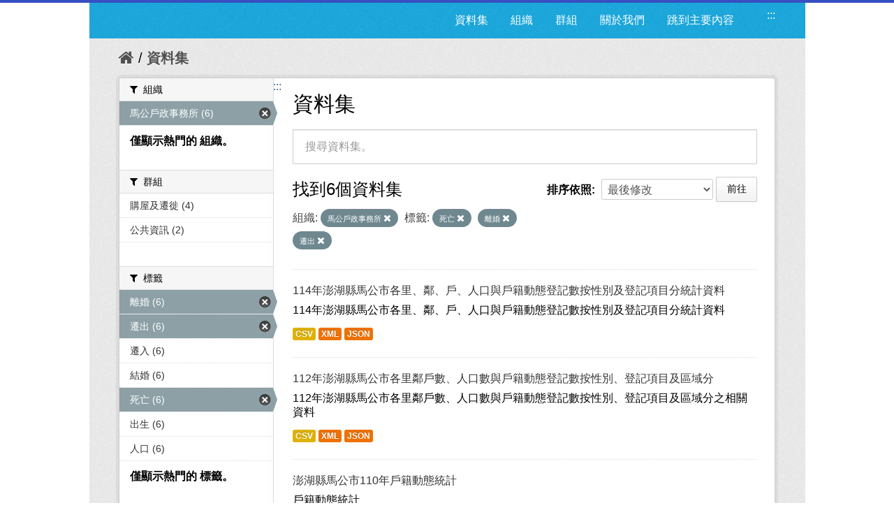

--- FILE ---
content_type: text/html; charset=utf-8
request_url: https://opendata.penghu.gov.tw/dataset?sort=metadata_modified+desc&_organization_limit=0&tags=%E6%AD%BB%E4%BA%A1&tags=%E9%9B%A2%E5%A9%9A&q=&_tags_limit=0&organization=ph-office-26&tags=%E9%81%B7%E5%87%BA
body_size: 7735
content:
<!DOCTYPE html>
<!--[if IE 7]> <html lang="zh_TW" class="ie ie7"> <![endif]-->
<!--[if IE 8]> <html lang="zh_TW" class="ie ie8"> <![endif]-->
<!--[if IE 9]> <html lang="zh_TW" class="ie9"> <![endif]-->
<!--[if gt IE 8]><!--> <html lang="zh-Hant"> <!--<![endif]-->
  <head>
    <!--[if lte ie 8]><script type="text/javascript" src="/fanstatic/vendor/:version:2023-09-07T09:35:57.72/html5.min.js"></script><![endif]-->
<link rel="stylesheet" type="text/css" href="/fanstatic/vendor/:version:2023-09-07T09:35:57.72/select2/select2.css" />
<link rel="stylesheet" type="text/css" href="/fanstatic/css/:version:2019-08-23T00:03:07.98/main.min.css" />
<link rel="stylesheet" type="text/css" href="/fanstatic/vendor/:version:2023-09-07T09:35:57.72/font-awesome/css/font-awesome.min.css" />
<!--[if ie 7]><link rel="stylesheet" type="text/css" href="/fanstatic/vendor/:version:2023-09-07T09:35:57.72/font-awesome/css/font-awesome-ie7.min.css" /><![endif]-->
<link rel="stylesheet" type="text/css" href="/fanstatic/pages/:version:2019-08-23T00:11:34.14/:bundle:css/medium-editor.css;css/bootstrap.css" />

    <meta charset="utf-8" />
      <meta name="generator" content="ckan 2.4.1" />
      <meta name="viewport" content="width=device-width, initial-scale=1.0">
    <title>資料集 - 澎湖縣政府資料開放平台</title>

    
    
    <link rel="shortcut icon" href="/images/icons/ckan.ico" />
    

    <!--[if IE]>
    <script src="/classList.min.js"></script>
    <![endif]-->

    
    
    
    

      
    

    
      
      
    
    
  </head>

  
  <body data-site-root="https://opendata.penghu.gov.tw/" data-locale-root="https://opendata.penghu.gov.tw/" >
  <noscript>您的瀏覽器不支援JavaScript功能，若網頁功能無法正常使用時，請開啟瀏覽器JavaScript狀態</noscript>
    
    <div class="hide"><a href="#content" title="跳至內容">跳至內容</a></div>
  

  
    
<!doctype html>
<html lang="zh-Hant">
<head>
<meta charset="UTF-8">
<meta name="keywords" content=""/>
<meta name="robots" content="all" />
<title>澎湖縣政府-資料開放平台</title>
<meta name="description" content=""/>

<!-- OG -->
<meta property="fb:app_id" content="">
<meta property="og:type" content="">
<meta property="og:url" content="">
<meta property="og:site_name" content="">
<meta property="og:title" content="">
<meta property="og:description" content="">
<meta property="og:image" content="">

<!-- TWT -->
<meta name="twitter:card" content="summary">
<meta name="twitter:image" content="">
<meta name="twitter:url" content="">
<meta name="twitter:title" content="">
<meta name="twitter:description" content="">

<!-- MOBILE METAS -->
<meta name="viewport" content="width=device-width, initial-scale=1.0, minimum-scale=1.0, maximum-scale=1.0, user-scalable=no">
<meta name="apple-mobile-web-app-capable" content="yes">
<meta names="apple-mobile-web-app-status-bar-style" content="black-translucent">

<!-- CSS -->
<link href="/css2/animate.css" rel="stylesheet" type="text/css" />
<link href="/css2/base.css" rel="stylesheet" type="text/css" />
<link href="/css2/main.css" rel="stylesheet" type="text/css" />

<!--BASE-->
<script src="/js2/libs/jquery-3.6.0.min.js"></script>
<script src="/js2/libs/jquery-migrate.min.js"></script>  
<script src="/js2/libs/jquery-debounce-min.js"></script> 
<script src="/js2/libs/jquery.easing.min.js"></script> 
<script src="/js2/libs/imgLiquid-min.js"></script>


<!-- bxSlider -->
<script src="/js2/bxslider/jquery.bxslider.min.js"></script>
<link href="/js2/bxslider/jquery.bxslider.css" rel="stylesheet" />


</head>
<body>
<div class="loadbar"></div>
  <div id="wrapper">



 <!--  <header class="account-masthead">
    <div class="container">
      
        
          <nav class="account not-authed">
            <ul class="unstyled">
              
              <li><a href="/user/login">登入</a></li>
              
                <li><a class="sub" href="/user/register">註冊</a></li>
              
              
            </ul>
          </nav>
        
      
    </div>
  </header> -->

<header class="navbar navbar-static-top masthead">
  
    
  
  <div class="container">
<!--     <button data-target=".nav-collapse" data-toggle="collapse" class="btn btn-navbar" type="button">
      <span class="icon-bar"></span>
      <span class="icon-bar"></span>
      <span class="icon-bar"></span>
    </button> -->
    
<!--     <hgroup class="header-image pull-left">

      
        
          <a class="logo" href="/"><img src="/base/images/ckan-logo.png" alt="澎湖縣政府資料開放平台" title="澎湖縣政府資料開放平台" /></a>
        
      

    </hgroup> -->

    <div class="nav-collapse collapse">

      
      
        <a class="freego" accesskey="U" href="#top-head" id="top-head" style="float:left" title="右上方功能區塊，包括資料集、組織、群組、關於我們">:::</a>
        <nav class="section navigation">

          <ul class="nav nav-pills">
            <!--
            
              <li class="active"><a href="/dataset">資料集</a></li><li><a href="/organization">組織</a></li><li><a href="/group">群組</a></li><li><a href="/about">關於我們</a></li>
            
            <li><a href="#centor-head" tabindex="2">跳到主要內容</a></li>
          -->
              <li>
                <a href="/dataset" title="資料集清單">資料集</a>
              </li>
              <li>
                <a href="/organization" title="組織清單">組織</a>
              </li>
              <li>
                <a href="/group" title="群組清單">群組</a>
              </li>
              <li>
                <a href="/about" title="關於我們">關於我們</a>
              </li>
            
            <li><a href="#centor-head" tabindex="0" title="跳到主要內容">跳到主要內容</a></li>          
          </ul>
        </nav>
      

<!--       
        <form class="section site-search simple-input" action="/dataset" method="get">
          <div class="field">
            <label for="field-sitewide-search">搜尋資料集</label>
            <input id="field-sitewide-search" type="text" name="q" placeholder="搜尋" />
            <button class="btn-search" type="submit"><i class="icon-search"></i></button>
          </div>
        </form>
       -->

    </div>
  </div>
</header>



  
    <div role="main">
      <div id="content" class="container">
        
          
            <div class="flash-messages">
              
                
              
            </div>
          

          
            <div class="toolbar">
              
                
                  <ol class="breadcrumb">
                    
<!-- Snippet snippets/home_breadcrumb_item.html start -->

<li class="home"><a href="/" title="回首頁"><i class="icon-home"></i><span> 首頁</span></a></li>
<!-- Snippet snippets/home_breadcrumb_item.html end -->

                    
  <li class="active">
    <a href="/dataset" title="回 資料集">資料集</a>
  <!-- <a href="/dataset">資料集</a> -->
  </li>

                  </ol>
                
              
            </div>
          

          <div class="row wrapper">
            <a class="freego" accesskey="C" href="#centor-head" id="centor-head" title="中央內容區塊，為本頁主要內容區。">:::</a>
            
            
            

            
              <aside class="secondary span3">
                
                
<div class="filters">
  <div>
    
      
<!-- Snippet snippets/facet_list.html start -->


  
  
    
      
      
        <section class="module module-narrow module-shallow">
          
            <div class="module-heading">
              <i class="icon-medium icon-filter"></i>
              
              組織
            </div>
          
          
            
            
              <nav>
                <ul class="unstyled nav nav-simple nav-facet">
                  
                    
                    
                    
                    
                      <li class="nav-item active">
                        <a href="/dataset?sort=metadata_modified+desc&amp;_organization_limit=0&amp;tags=%E6%AD%BB%E4%BA%A1&amp;tags=%E9%9B%A2%E5%A9%9A&amp;q=&amp;_tags_limit=0&amp;tags=%E9%81%B7%E5%87%BA" title="搜尋 馬公戶政事務所">
                          <span>馬公戶政事務所 (6)</span>
                        </a>
                      </li>
                  
                </ul>
              </nav>

              <p class="module-footer">
                
                  <a href="/dataset?sort=metadata_modified+desc&amp;tags=%E6%AD%BB%E4%BA%A1&amp;tags=%E9%9B%A2%E5%A9%9A&amp;q=&amp;_tags_limit=0&amp;organization=ph-office-26&amp;tags=%E9%81%B7%E5%87%BA" class="read-more" title="僅顯示熱門的 組織。">僅顯示熱門的 組織。</a>
                
              </p>
            
            
          
        </section>
      
    
  

<!-- Snippet snippets/facet_list.html end -->

    
      
<!-- Snippet snippets/facet_list.html start -->


  
  
    
      
      
        <section class="module module-narrow module-shallow">
          
            <div class="module-heading">
              <i class="icon-medium icon-filter"></i>
              
              群組
            </div>
          
          
            
            
              <nav>
                <ul class="unstyled nav nav-simple nav-facet">
                  
                    
                    
                    
                    
                      <li class="nav-item">
                        <a href="/dataset?tags=%E9%81%B7%E5%87%BA&amp;groups=c00&amp;_organization_limit=0&amp;tags=%E6%AD%BB%E4%BA%A1&amp;tags=%E9%9B%A2%E5%A9%9A&amp;q=&amp;_tags_limit=0&amp;organization=ph-office-26&amp;sort=metadata_modified+desc" title="搜尋 購屋及遷徙">
                          <span>購屋及遷徙 (4)</span>
                        </a>
                      </li>
                  
                    
                    
                    
                    
                      <li class="nav-item">
                        <a href="/dataset?tags=%E9%81%B7%E5%87%BA&amp;_organization_limit=0&amp;tags=%E6%AD%BB%E4%BA%A1&amp;tags=%E9%9B%A2%E5%A9%9A&amp;q=&amp;_tags_limit=0&amp;organization=ph-office-26&amp;groups=i00&amp;sort=metadata_modified+desc" title="搜尋 公共資訊">
                          <span>公共資訊 (2)</span>
                        </a>
                      </li>
                  
                </ul>
              </nav>

              <p class="module-footer">
                
                  
                
              </p>
            
            
          
        </section>
      
    
  

<!-- Snippet snippets/facet_list.html end -->

    
      
<!-- Snippet snippets/facet_list.html start -->


  
  
    
      
      
        <section class="module module-narrow module-shallow">
          
            <div class="module-heading">
              <i class="icon-medium icon-filter"></i>
              
              標籤
            </div>
          
          
            
            
              <nav>
                <ul class="unstyled nav nav-simple nav-facet">
                  
                    
                    
                    
                    
                      <li class="nav-item active">
                        <a href="/dataset?sort=metadata_modified+desc&amp;_organization_limit=0&amp;tags=%E6%AD%BB%E4%BA%A1&amp;q=&amp;_tags_limit=0&amp;organization=ph-office-26&amp;tags=%E9%81%B7%E5%87%BA" title="搜尋 離婚">
                          <span>離婚 (6)</span>
                        </a>
                      </li>
                  
                    
                    
                    
                    
                      <li class="nav-item active">
                        <a href="/dataset?sort=metadata_modified+desc&amp;_organization_limit=0&amp;tags=%E6%AD%BB%E4%BA%A1&amp;tags=%E9%9B%A2%E5%A9%9A&amp;q=&amp;_tags_limit=0&amp;organization=ph-office-26" title="搜尋 遷出">
                          <span>遷出 (6)</span>
                        </a>
                      </li>
                  
                    
                    
                    
                    
                      <li class="nav-item">
                        <a href="/dataset?tags=%E9%81%B7%E5%87%BA&amp;_organization_limit=0&amp;tags=%E6%AD%BB%E4%BA%A1&amp;tags=%E9%9B%A2%E5%A9%9A&amp;q=&amp;_tags_limit=0&amp;organization=ph-office-26&amp;sort=metadata_modified+desc&amp;tags=%E9%81%B7%E5%85%A5" title="搜尋 遷入">
                          <span>遷入 (6)</span>
                        </a>
                      </li>
                  
                    
                    
                    
                    
                      <li class="nav-item">
                        <a href="/dataset?tags=%E9%81%B7%E5%87%BA&amp;_organization_limit=0&amp;tags=%E6%AD%BB%E4%BA%A1&amp;tags=%E9%9B%A2%E5%A9%9A&amp;q=&amp;_tags_limit=0&amp;organization=ph-office-26&amp;sort=metadata_modified+desc&amp;tags=%E7%B5%90%E5%A9%9A" title="搜尋 結婚">
                          <span>結婚 (6)</span>
                        </a>
                      </li>
                  
                    
                    
                    
                    
                      <li class="nav-item active">
                        <a href="/dataset?sort=metadata_modified+desc&amp;_organization_limit=0&amp;tags=%E9%9B%A2%E5%A9%9A&amp;q=&amp;_tags_limit=0&amp;organization=ph-office-26&amp;tags=%E9%81%B7%E5%87%BA" title="搜尋 死亡">
                          <span>死亡 (6)</span>
                        </a>
                      </li>
                  
                    
                    
                    
                    
                      <li class="nav-item">
                        <a href="/dataset?tags=%E9%81%B7%E5%87%BA&amp;_organization_limit=0&amp;tags=%E6%AD%BB%E4%BA%A1&amp;tags=%E5%87%BA%E7%94%9F&amp;tags=%E9%9B%A2%E5%A9%9A&amp;q=&amp;_tags_limit=0&amp;organization=ph-office-26&amp;sort=metadata_modified+desc" title="搜尋 出生">
                          <span>出生 (6)</span>
                        </a>
                      </li>
                  
                    
                    
                    
                    
                      <li class="nav-item">
                        <a href="/dataset?tags=%E9%81%B7%E5%87%BA&amp;tags=%E4%BA%BA%E5%8F%A3&amp;_organization_limit=0&amp;tags=%E6%AD%BB%E4%BA%A1&amp;tags=%E9%9B%A2%E5%A9%9A&amp;q=&amp;_tags_limit=0&amp;organization=ph-office-26&amp;sort=metadata_modified+desc" title="搜尋 人口">
                          <span>人口 (6)</span>
                        </a>
                      </li>
                  
                </ul>
              </nav>

              <p class="module-footer">
                
                  <a href="/dataset?sort=metadata_modified+desc&amp;_organization_limit=0&amp;tags=%E6%AD%BB%E4%BA%A1&amp;tags=%E9%9B%A2%E5%A9%9A&amp;q=&amp;organization=ph-office-26&amp;tags=%E9%81%B7%E5%87%BA" class="read-more" title="僅顯示熱門的 標籤。">僅顯示熱門的 標籤。</a>
                
              </p>
            
            
          
        </section>
      
    
  

<!-- Snippet snippets/facet_list.html end -->

    
      
<!-- Snippet snippets/facet_list.html start -->


  
  
    
      
      
        <section class="module module-narrow module-shallow">
          
            <div class="module-heading">
              <i class="icon-medium icon-filter"></i>
              
              格式
            </div>
          
          
            
            
              <nav>
                <ul class="unstyled nav nav-simple nav-facet">
                  
                    
                    
                    
                    
                      <li class="nav-item">
                        <a href="/dataset?tags=%E9%81%B7%E5%87%BA&amp;_organization_limit=0&amp;tags=%E6%AD%BB%E4%BA%A1&amp;tags=%E9%9B%A2%E5%A9%9A&amp;q=&amp;res_format=XML&amp;_tags_limit=0&amp;organization=ph-office-26&amp;sort=metadata_modified+desc" title="搜尋 XML">
                          <span>XML (6)</span>
                        </a>
                      </li>
                  
                    
                    
                    
                    
                      <li class="nav-item">
                        <a href="/dataset?tags=%E9%81%B7%E5%87%BA&amp;_organization_limit=0&amp;res_format=JSON&amp;tags=%E6%AD%BB%E4%BA%A1&amp;tags=%E9%9B%A2%E5%A9%9A&amp;q=&amp;_tags_limit=0&amp;organization=ph-office-26&amp;sort=metadata_modified+desc" title="搜尋 JSON">
                          <span>JSON (6)</span>
                        </a>
                      </li>
                  
                    
                    
                    
                    
                      <li class="nav-item">
                        <a href="/dataset?tags=%E9%81%B7%E5%87%BA&amp;_organization_limit=0&amp;tags=%E6%AD%BB%E4%BA%A1&amp;res_format=CSV&amp;tags=%E9%9B%A2%E5%A9%9A&amp;q=&amp;_tags_limit=0&amp;organization=ph-office-26&amp;sort=metadata_modified+desc" title="搜尋 CSV">
                          <span>CSV (6)</span>
                        </a>
                      </li>
                  
                </ul>
              </nav>

              <p class="module-footer">
                
                  
                
              </p>
            
            
          
        </section>
      
    
  

<!-- Snippet snippets/facet_list.html end -->

    
      
<!-- Snippet snippets/facet_list.html start -->


  
  
    
      
      
        <section class="module module-narrow module-shallow">
          
            <div class="module-heading">
              <i class="icon-medium icon-filter"></i>
              
              授權
            </div>
          
          
            
            
              <p class="module-content empty">沒有 授權 符合這個搜尋結果。</p>
            
            
          
        </section>
      
    
  

<!-- Snippet snippets/facet_list.html end -->

    
  </div>
  <!-- <a class="close no-text hide-filters"><i class="icon-remove-sign"></i><span class="text">close</span></a> -->
</div>

              </aside>
            

            
              <div class="primary span9">
                
                
  <section class="module">
    <div class="module-content">
      <h1 class="heading">資料集</h1>
      
        
      
      
        
        
        
<!-- Snippet snippets/search_form.html start -->








<form id="dataset-search-form" class="search-form" method="get" data-module="select-switch">

  
    <div class="search-input control-group search-giant">
      <input type="text" class="search" name="q" value="" title="搜尋資料集。" autocomplete="off" placeholder="搜尋資料集。">
      
      <button type="submit" value="search" style="z-index: 3" title="搜尋">
        <i class="icon-search"></i>
        <span>確定</span>
      </button>
      
    </div>
  

  
    <span>
  
  

  
    
      
  <input type="hidden" name="tags" value="死亡" />

    
  
    
      
  <input type="hidden" name="tags" value="離婚" />

    
  
    
      
  <input type="hidden" name="organization" value="ph-office-26" />

    
  
    
      
  <input type="hidden" name="tags" value="遷出" />

    
  
</span>
  

  
    
      <div class="form-select control-group control-order-by">
        <label for="field-order-by">排序依照</label>
        <select id="field-order-by" name="sort">
          
            
              <option value="score desc, metadata_modified desc">關聯</option>
            
          
            
              <option value="title_string asc">根據名稱遞增排序</option>
            
          
            
              <option value="title_string desc">根據名稱遞減排序</option>
            
          
            
              <option value="metadata_modified desc" selected="selected">最後修改</option>
            
          
            
          
        </select>
        
        <button class="btn js-hide" type="submit">前往</button>
        
      </div>
    
  

  
    
      <h2>
<!-- Snippet snippets/search_result_text.html start -->


  
  
  
  

找到6個資料集
<!-- Snippet snippets/search_result_text.html end -->
</h2>
    
  

  
    
      <p class="filter-list">
        
          
          <span class="facet">組織:</span>
          
            <span class="filtered pill">
              <a href="/dataset?sort=metadata_modified+desc&amp;_organization_limit=0&amp;tags=%E6%AD%BB%E4%BA%A1&amp;tags=%E9%9B%A2%E5%A9%9A&amp;q=&amp;_tags_limit=0&amp;tags=%E9%81%B7%E5%87%BA" class="remove" title="移除">馬公戶政事務所
              <i class="icon-remove"></i></a>
            </span>
          
        
          
          <span class="facet">標籤:</span>
          
            <span class="filtered pill">
              <a href="/dataset?sort=metadata_modified+desc&amp;_organization_limit=0&amp;tags=%E9%9B%A2%E5%A9%9A&amp;q=&amp;_tags_limit=0&amp;organization=ph-office-26&amp;tags=%E9%81%B7%E5%87%BA" class="remove" title="移除">死亡
              <i class="icon-remove"></i></a>
            </span>
          
            <span class="filtered pill">
              <a href="/dataset?sort=metadata_modified+desc&amp;_organization_limit=0&amp;tags=%E6%AD%BB%E4%BA%A1&amp;q=&amp;_tags_limit=0&amp;organization=ph-office-26&amp;tags=%E9%81%B7%E5%87%BA" class="remove" title="移除">離婚
              <i class="icon-remove"></i></a>
            </span>
          
            <span class="filtered pill">
              <a href="/dataset?sort=metadata_modified+desc&amp;_organization_limit=0&amp;tags=%E6%AD%BB%E4%BA%A1&amp;tags=%E9%9B%A2%E5%A9%9A&amp;q=&amp;_tags_limit=0&amp;organization=ph-office-26" class="remove" title="移除">遷出
              <i class="icon-remove"></i></a>
            </span>
          
        
      </p>     
      <!-- <a class="show-filters btn">篩選結果</a> -->
    
  

</form>




<!-- Snippet snippets/search_form.html end -->

      
      
        
<!-- Snippet snippets/package_list.html start -->


  
    <ul class="dataset-list unstyled">
    	
	      
	        
<!-- Snippet snippets/package_item.html start -->







  <li class="dataset-item">
    
      <div class="dataset-content">
        
          <h3 class="dataset-heading">
            
              
            
            
              <a href="/dataset/376561501a-2025-02-08-1738979223" title="114年澎湖縣馬公市各里、鄰、戶、人口與戶籍動態登記數按性別及登記項目分統計資料">114年澎湖縣馬公市各里、鄰、戶、人口與戶籍動態登記數按性別及登記項目分統計資料</a>
            
            
              
              
            
          </h3>
        
        
          
        
        
          
            <div>114年澎湖縣馬公市各里、鄰、戶、人口與戶籍動態登記數按性別及登記項目分統計資料
</div>
          
        
      </div>
      
        
          
            <ul class="dataset-resources unstyled">
              
                
                <li>
                  <a href="/dataset/376561501a-2025-02-08-1738979223" class="label" data-format="csv" title="114年澎湖縣馬公市各里、鄰、戶、人口與戶籍動態登記數按性別及登記項目分統計資料
CSV格式">CSV</a>
                </li>
                
                <li>
                  <a href="/dataset/376561501a-2025-02-08-1738979223" class="label" data-format="xml" title="114年澎湖縣馬公市各里、鄰、戶、人口與戶籍動態登記數按性別及登記項目分統計資料
XML格式">XML</a>
                </li>
                
                <li>
                  <a href="/dataset/376561501a-2025-02-08-1738979223" class="label" data-format="json" title="114年澎湖縣馬公市各里、鄰、戶、人口與戶籍動態登記數按性別及登記項目分統計資料
JSON格式">JSON</a>
                </li>
                
              
            </ul>
          
        
      
    
  </li>

<!-- Snippet snippets/package_item.html end -->

	      
	        
<!-- Snippet snippets/package_item.html start -->







  <li class="dataset-item">
    
      <div class="dataset-content">
        
          <h3 class="dataset-heading">
            
              
            
            
              <a href="/dataset/ka10000-2023-02-13-1676276880" title="112年澎湖縣馬公市各里鄰戶數、人口數與戶籍動態登記數按性別、登記項目及區域分">112年澎湖縣馬公市各里鄰戶數、人口數與戶籍動態登記數按性別、登記項目及區域分</a>
            
            
              
              
            
          </h3>
        
        
          
        
        
          
            <div>112年澎湖縣馬公市各里鄰戶數、人口數與戶籍動態登記數按性別、登記項目及區域分之相關資料
</div>
          
        
      </div>
      
        
          
            <ul class="dataset-resources unstyled">
              
                
                <li>
                  <a href="/dataset/ka10000-2023-02-13-1676276880" class="label" data-format="csv" title="112年澎湖縣馬公市各里鄰戶數、人口數與戶籍動態登記數按性別、登記項目及區域分之相關資料
CSV格式">CSV</a>
                </li>
                
                <li>
                  <a href="/dataset/ka10000-2023-02-13-1676276880" class="label" data-format="xml" title="112年澎湖縣馬公市各里鄰戶數、人口數與戶籍動態登記數按性別、登記項目及區域分之相關資料
XML格式">XML</a>
                </li>
                
                <li>
                  <a href="/dataset/ka10000-2023-02-13-1676276880" class="label" data-format="json" title="112年澎湖縣馬公市各里鄰戶數、人口數與戶籍動態登記數按性別、登記項目及區域分之相關資料
JSON格式">JSON</a>
                </li>
                
              
            </ul>
          
        
      
    
  </li>

<!-- Snippet snippets/package_item.html end -->

	      
	        
<!-- Snippet snippets/package_item.html start -->







  <li class="dataset-item">
    
      <div class="dataset-content">
        
          <h3 class="dataset-heading">
            
              
            
            
              <a href="/dataset/utq6001-2021-02-03-1612341179" title="澎湖縣馬公市110年戶籍動態統計">澎湖縣馬公市110年戶籍動態統計</a>
            
            
              
              
            
          </h3>
        
        
          
        
        
          
            <div>戶籍動態統計
</div>
          
        
      </div>
      
        
          
            <ul class="dataset-resources unstyled">
              
                
                <li>
                  <a href="/dataset/utq6001-2021-02-03-1612341179" class="label" data-format="csv" title="戶籍動態統計
CSV格式">CSV</a>
                </li>
                
                <li>
                  <a href="/dataset/utq6001-2021-02-03-1612341179" class="label" data-format="xml" title="戶籍動態統計
XML格式">XML</a>
                </li>
                
                <li>
                  <a href="/dataset/utq6001-2021-02-03-1612341179" class="label" data-format="json" title="戶籍動態統計
JSON格式">JSON</a>
                </li>
                
              
            </ul>
          
        
      
    
  </li>

<!-- Snippet snippets/package_item.html end -->

	      
	        
<!-- Snippet snippets/package_item.html start -->







  <li class="dataset-item">
    
      <div class="dataset-content">
        
          <h3 class="dataset-heading">
            
              
            
            
              <a href="/dataset/ka10000-2022-02-11-1644563933" title="澎湖縣馬公市111年戶籍動態統計">澎湖縣馬公市111年戶籍動態統計</a>
            
            
              
              
            
          </h3>
        
        
          
        
        
          
            <div>澎湖縣馬公市111年戶籍動態統計相關資料
</div>
          
        
      </div>
      
        
          
            <ul class="dataset-resources unstyled">
              
                
                <li>
                  <a href="/dataset/ka10000-2022-02-11-1644563933" class="label" data-format="csv" title="澎湖縣馬公市111年戶籍動態統計相關資料
CSV格式">CSV</a>
                </li>
                
                <li>
                  <a href="/dataset/ka10000-2022-02-11-1644563933" class="label" data-format="xml" title="澎湖縣馬公市111年戶籍動態統計相關資料
XML格式">XML</a>
                </li>
                
                <li>
                  <a href="/dataset/ka10000-2022-02-11-1644563933" class="label" data-format="json" title="澎湖縣馬公市111年戶籍動態統計相關資料
JSON格式">JSON</a>
                </li>
                
              
            </ul>
          
        
      
    
  </li>

<!-- Snippet snippets/package_item.html end -->

	      
	        
<!-- Snippet snippets/package_item.html start -->







  <li class="dataset-item">
    
      <div class="dataset-content">
        
          <h3 class="dataset-heading">
            
              
            
            
              <a href="/dataset/pwq7407-2018-02-05-1517815794" title="澎湖縣馬公市107年戶籍動態統計">澎湖縣馬公市107年戶籍動態統計</a>
            
            
              
              
            
          </h3>
        
        
          
        
        
          
            <div>馬公市107年戶籍動態統計
</div>
          
        
      </div>
      
        
          
            <ul class="dataset-resources unstyled">
              
                
                <li>
                  <a href="/dataset/pwq7407-2018-02-05-1517815794" class="label" data-format="csv" title="馬公市107年戶籍動態統計
CSV格式">CSV</a>
                </li>
                
                <li>
                  <a href="/dataset/pwq7407-2018-02-05-1517815794" class="label" data-format="xml" title="馬公市107年戶籍動態統計
XML格式">XML</a>
                </li>
                
                <li>
                  <a href="/dataset/pwq7407-2018-02-05-1517815794" class="label" data-format="json" title="馬公市107年戶籍動態統計
JSON格式">JSON</a>
                </li>
                
              
            </ul>
          
        
      
    
  </li>

<!-- Snippet snippets/package_item.html end -->

	      
	        
<!-- Snippet snippets/package_item.html start -->







  <li class="dataset-item">
    
      <div class="dataset-content">
        
          <h3 class="dataset-heading">
            
              
            
            
              <a href="/dataset/utq6001-2020-02-10-1581318550" title="澎湖縣馬公市109年戶籍動態統計">澎湖縣馬公市109年戶籍動態統計</a>
            
            
              
              
            
          </h3>
        
        
          
        
        
          
            <div>澎湖縣馬公市109年戶籍動態統計相關資料
</div>
          
        
      </div>
      
        
          
            <ul class="dataset-resources unstyled">
              
                
                <li>
                  <a href="/dataset/utq6001-2020-02-10-1581318550" class="label" data-format="csv" title="澎湖縣馬公市109年戶籍動態統計相關資料
CSV格式">CSV</a>
                </li>
                
                <li>
                  <a href="/dataset/utq6001-2020-02-10-1581318550" class="label" data-format="xml" title="澎湖縣馬公市109年戶籍動態統計相關資料
XML格式">XML</a>
                </li>
                
                <li>
                  <a href="/dataset/utq6001-2020-02-10-1581318550" class="label" data-format="json" title="澎湖縣馬公市109年戶籍動態統計相關資料
JSON格式">JSON</a>
                </li>
                
              
            </ul>
          
        
      
    
  </li>

<!-- Snippet snippets/package_item.html end -->

	      
	    
    </ul>
  

<!-- Snippet snippets/package_list.html end -->

      
    </div>

    
      
    
  </section>

  
  <section class="module">
    <div class="module-content">
      
      <small>
        
        
        
          您也可以使用<a href="/api/3" title="移動至API (應用程式介面)">API (應用程式介面)</a> (see <a href="http://docs.ckan.org/en/ckan-2.4.1/api/" title="移動至API 文件">API 文件</a>)註冊。
      </small>
      
    </div>
  </section>
  

              </div>
            

          </div>
        
      </div>
    </div>
  
    <!--FOOTER--> 
<div id="footer">
	<a class="freego" accesskey="B" href="#top-foot" id="top-foot" title="下方功能區塊" style="float:left;">:::</a>
<div class="footer_box">
<p>聯絡地址：88043澎湖縣馬公市治平路32號　　</p><p>聯絡電話：(06)927-4400　　　　　</p>
<p>服務時間：週一至週五8:00-17:30　　　　</p>
<P>建議使用 Firefox、Chrome 瀏覽器，如需使用 IE，請使用 IE11以上版本。</P>
</div>
<div class="footer_icon">
<a href="https://twitter.com/share?url=http://opendata.penghu.gov.tw/" title="分享至 twitter"><img src="/images2/Twitter_001-s.jpg"  alt="twitter"/></a>
<a href="https://plus.google.com/share?url=http://opendata.penghu.gov.tw/" title="分享至 google"><img src="/images2/Google_Plus_001-s.jpg" alt="googleplus"/></a>
<a href="https://www.facebook.com/sharer.php?u=http://opendata.penghu.gov.tw/" title="分享至 facebook"><img src="/images2/facebook_001-s.jpg" alt="facebook"/></a>
<a href="https://accessibility.moda.gov.tw/Applications/Detail?category=20240301094149"  title="無障礙網站"><img src="/images2/accessibility20240313.png" style="border: 0px; width: 88px; height: 31px;" border="0" width="88" height="31" alt="通過A無障礙網頁檢測"/></a>
<!-- <a href="#"><img src="/images2/icon_pop_fb.png"/></a> -->
</div>
</div>
</div>
<!--FOOTER END-->

<!-- custom -->
<script src="/js2/effect.js"></script>

<!-- 針對 IE10 版本以前使用者顯示 Chrome 安裝提示 --> 
<!--[if lte IE 9 ]>
<script>
  $body.attr({style:"overflow: hidden !important; background-attachment: fixed !important;"});
  
</script>
<div class="ie">
  <p><img src="/img/old.png" width="36" height="35"  alt=""/></p>
  <h3>您瀏覽器版本太舊了</h3>
  <h5>Windows Vista, Windows 8+ 使用者請更新IE到最新版本</h5>
  <p>Windows XP 使用者推薦使用 <a href="http://www.google.com/intl/zh-TW/chrome/" target="_blank">google chrome 瀏覽器</a></p>
</div>
<![endif]-->
<script>document.getElementsByTagName('html')[0].className += ' js';</script>
<script type="text/javascript" src="/fanstatic/vendor/:version:2023-09-07T09:35:57.72/jquery.min.js"></script>
<script type="text/javascript" src="/fanstatic/vendor/:version:2023-09-07T09:35:57.72/:bundle:bootstrap/js/bootstrap.min.js;jed.min.js;select2/select2.min.js"></script>
<script type="text/javascript" src="/fanstatic/base/:version:2021-03-29T12:37:12.70/:bundle:plugins/jquery.inherit.min.js;plugins/jquery.proxy-all.min.js;plugins/jquery.url-helpers.min.js;plugins/jquery.date-helpers.min.js;plugins/jquery.slug.min.js;plugins/jquery.slug-preview.min.js;plugins/jquery.truncator.min.js;plugins/jquery.masonry.min.js;plugins/jquery.form-warning.min.js;sandbox.min.js;module.min.js;pubsub.min.js;client.min.js;notify.min.js;i18n.min.js;main.min.js;modules/select-switch.min.js;modules/slug-preview.min.js;modules/basic-form.min.js;modules/confirm-action.min.js;modules/api-info.min.js;modules/autocomplete.min.js;modules/custom-fields.min.js;modules/related-item.min.js;modules/data-viewer.min.js;modules/table-selectable-rows.min.js;modules/resource-form.min.js;modules/resource-upload-field.min.js;modules/resource-reorder.min.js;modules/resource-view-reorder.min.js;modules/follow.min.js;modules/activity-stream.min.js;modules/dashboard.min.js;modules/resource-view-embed.min.js;view-filters.min.js;modules/resource-view-filters-form.min.js;modules/resource-view-filters.min.js;modules/table-toggle-more.min.js;modules/dataset-visibility.min.js;modules/media-grid.min.js;modules/image-upload.min.js"></script>
<script type="text/javascript" src="/fanstatic/pages/:version:2019-08-23T00:11:34.14/:bundle:js/pages-editor.js;js/medium-editor.min.js"></script></body>
</html>
  
    
    
    
  
    

      
    <script type="text/javascript">
    $(document).ready(function() {
      var paginatepage = $(".pagination").find("a");
      for (var i=0; i < paginatepage.length; i++){
        if ($(paginatepage[i]).html() == "»"){
          $(paginatepage[i]).attr("title", "下一頁");
        }else if ($(paginatepage[i]).html() == "«"){
          $(paginatepage[i]).attr("title", "上一頁");
        }else{
          $(paginatepage[i]).attr("title", "第" + $(paginatepage[i]).html() + "頁");
        }
      } 

      var navtabs = $(".nav.nav-tabs").find("a");
      for (var i=0; i < navtabs.length; i++){
        $(navtabs[i]).attr("title", "連結至" + $(navtabs[i]).html().replace('<i class="icon-sitemap"></i>', '').replace('<i class="icon-info-sign"></i>', '').replace('<i class="icon-group"></i>', '').replace('<i class="icon-picture"></i>', '').replace('<i class="icon-sitemap"></i>', ''));
      }       

      var starss = $("#star").find("img");
      for (var i=0; i < starss.length; i++){
        $(starss[i]).attr("title", (i+1) + "顆星");
      }     
    });
    </script>
  </body>
</html>